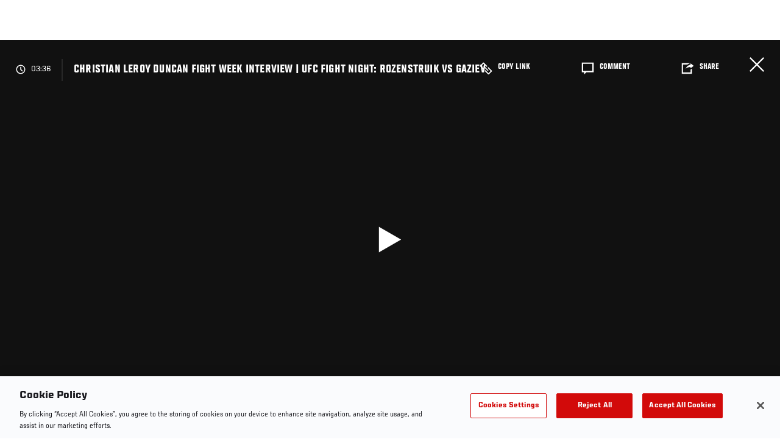

--- FILE ---
content_type: text/html; charset=UTF-8
request_url: https://www.ufc.com/video/137171?language_content_entity=en
body_size: 13620
content:






<!DOCTYPE html>
<html lang="en" dir="ltr" prefix="og: https://ogp.me/ns#">
  <head>
    <meta charset="utf-8" />
<meta name="description" content="Christian Leory Duncan Talks With UFC.com About His Upcoming Fight At UFC Fight Night: Rozenstruik vs Gaziev" />
<link rel="canonical" href="https://www.ufc.com/video/137171" />
<meta name="referrer" content="origin" />
<meta property="og:title" content="Christian Leroy Duncan Fight Week Interview | UFC Fight Night: Rozenstruik vs Gaziev | UFC" />
<meta property="og:description" content="Christian Leory Duncan Talks With UFC.com About His Upcoming Fight At UFC Fight Night: Rozenstruik vs Gaziev" />
<meta property="og:image:url" content="https://ufc.com/images/styles/gallery_collapsed_desktop_1x/s3/2024-02/022824-christian-leroy-duncan-post-fight-interview.jpg?itok=Kq2M1Xbp" />
<meta property="article:published_time" content="2024-02-28T17:47:16-0500" />
<meta property="article:modified_time" content="2024-02-28T17:48:30-0500" />
<meta name="twitter:description" content="Christian Leory Duncan Talks With UFC.com About His Upcoming Fight At UFC Fight Night: Rozenstruik vs Gaziev" />
<meta name="twitter:title" content="Christian Leroy Duncan Fight Week Interview | UFC Fight Night: Rozenstruik vs Gaziev | UFC" />
<meta name="twitter:image" content="https://ufc.com/images/2024-02/022824-christian-leroy-duncan-post-fight-interview.jpg" />
<meta name="Generator" content="Drupal 10 (https://www.drupal.org)" />
<meta name="MobileOptimized" content="width" />
<meta name="HandheldFriendly" content="true" />
<meta name="viewport" content="width=device-width, initial-scale=1.0" />
<style>.c-hero--full__headline,.c-hero--full__headline-prefix{color:inherit}.c-hero__actions{display:-webkit-box;display:-ms-flexbox;display:flex;-webkit-box-pack:center;-ms-flex-pack:center;justify-content:center;-ms-flex-wrap:wrap;flex-wrap:wrap;margin:0 -.72222rem 0}@media (min-width:48em){.c-hero__actions{margin-bottom:1.66667rem}}.c-hero__actions a,.c-hero__actions button{width:8.66667rem;margin-right:.72222rem;margin-left:.72222rem;margin-bottom:.72222rem;padding:10px 22px;text-align:center;font-size:1.125rem;border-color:transparent}.c-hero__actions a span,.c-hero__actions button span{display:-webkit-box;display:-ms-flexbox;display:flex;height:100%;-webkit-box-align:center;-ms-flex-align:center;align-items:center;-webkit-box-pack:center;-ms-flex-pack:center;justify-content:center}@media (min-width:48em){.c-hero__actions a,.c-hero__actions button{padding:16px 32px;width:11.55556rem}}body.path-rankings h1{margin:0 0 20px 0;padding-top:110px;text-align:center}@media (min-width:48em){body.path-rankings h1{margin:0 0 30px 0;padding-top:150px}}.l-masthead{margin:0 auto 1.92111rem auto;padding-right:1.44444rem;padding-left:1.44444rem;padding-top:8.66667rem;width:100%;max-width:1220px;text-align:center}.l-masthead--tight{margin-bottom:1.44444rem}@media (min-width:56.25em){.l-masthead{margin:11.55556rem auto 5.77778rem auto;padding-top:0}}.l-masthead__headline{margin-bottom:.72222rem;text-transform:uppercase;color:var(--color-title,#191919);font-family:UfcSansCondensedMedium,"Arial Narrow",Arial,sans-serif;letter-spacing:.04444rem;font-size:2.66667rem;line-height:2.5rem}@media (min-width:56.25em){.l-masthead__headline{letter-spacing:.0592rem;font-size:3.552rem;line-height:3.33rem}}@media (min-width:56.25em){.l-masthead__headline{letter-spacing:.08889rem;font-size:5.33333rem;line-height:5rem}}.l-masthead__headline-prefix{margin-bottom:.72222rem;text-transform:uppercase;font-family:UfcSansCondensedMedium,"Arial Narrow",Arial,sans-serif;letter-spacing:.01111rem;font-size:1.11111rem;line-height:1.22222rem;color:#d20a0a}
/*# sourceMappingURL=critical.css.map */
</style>
<link rel="icon" href="/sites/default/files/ufc_logo.png" type="image/png" />
<link rel="alternate" hreflang="en" href="https://www.ufc.com/video/137171" />
<script src="/sites/default/files/google_tag/primary/google_tag.script.js?t9acke" defer></script>
<script>window.a2a_config=window.a2a_config||{};a2a_config.callbacks=[];a2a_config.overlays=[];a2a_config.templates={};a2a_config.icon_color = "transparent,black";</script>

    <title>Christian Leroy Duncan Fight Week Interview | UFC Fight Night: Rozenstruik vs Gaziev | UFC</title>
    <link rel="stylesheet" media="all" href="/sites/default/files/css/css___calQqNn5kwmN27D-kAN6-Z104zLrMjTSPAJOY4U58.css?delta=0&amp;language=en&amp;theme=ufc&amp;include=[base64]" />
<link rel="stylesheet" media="all" href="/sites/default/files/css/css_HLmadWJ0mKvkdZWf7HM4ELcJzn9E6jpJaeBqurWGnwo.css?delta=1&amp;language=en&amp;theme=ufc&amp;include=[base64]" />

    
  </head>
  <body class="fontyourface path-node page-node-type-video">
    <a href="#main-content" class="u-visually--hidden focusable">
      Skip to main content
    </a>

    <noscript><iframe src="https://www.googletagmanager.com/ns.html?id=GTM-WFBHZX5" height="0" width="0" style="display:none;visibility:hidden"></iframe></noscript>
      <div class="dialog-off-canvas-main-canvas" data-off-canvas-main-canvas>
      

<div class="l-page">

    
        <div class="l-page__pre-content">
        <div data-drupal-messages-fallback class="hidden"></div>


    </div>
  
    <div class="l-page__utilities">
    
      </div>

  <main class="l-page__main">
    <a id="main-content" tabindex="-1"></a>
        
        <div class="l-page__content">
                <div id="block-mainpagecontent" class="block block-system block-system-main-block">
  
    
      


<div class="l-main">

      <div class="node node--type-video node--view-mode-full">
  
  <div >

    
    <div class="l-main__content ">
      
    <div class="video-full" data-modal-url="/ajax/modal/node/137171">
                                    
                            
                                        <div class="video-player video-player-embedded " data-video-id="452530" data-autoplay="autoplay">

  
  <div class="video-player__overlay"></div>

      <div class="video-player__ads"><video class="video-player__ads__player" playsinline></video></div>
  
      <div class="overlay__header">

      <div class="overlay__header__information">
      <span class="overlay__header__information__icon">
        <svg>
          <use xmlns:xlink="http://www.w3.org/1999/xlink" xlink:href="/modules/custom/dve/dist/sprite-ui.svg#clock"></use>
        </svg>
      </span>
      <span class="overlay__header__information__text e-p--small">00:00</span>
    </div>
  
            <h1 class="overlay__header__title e-t5">Christian Leroy Duncan Fight Week Interview | UFC Fight Night: Rozenstruik vs Gaziev</h1>
      
      <div class="overlay__header__buttons">
              
          
      <a
      class="c-modal__button e-button--minimal overlay__header__button-copy c-modal__button--inline"
      href="#" data-modal-target="media-link-overlay-137171"
      data-modal-theme="copy-link" data-modal-keep-existing="true">
              <span class="c-modal__button-icon">
          <svg>
            <use xmlns:xlink="http://www.w3.org/1999/xlink"
                 xlink:href="/modules/custom/dve/dist/sprite-ui.svg#link"></use>
          </svg>
        </span>
            <span class="c-modal__button-label">
        Copy Link
      </span>
    </a>
  
  <div class="c-modal__container--hidden">
      <div class="c-modal__item " data-modal-id="media-link-overlay-137171">
      <div class="c-modal__frame">
        
                            <div class="overlay__header-copy">
            <div class="overlay__header-copy__value">
              https://www.ufc.com/video/137171
            </div>
            <div class="overlay__header-copy__status">
              <span class="overlay__header-copy__status__icon">
                <svg>
                  <use xmlns:xlink="http://www.w3.org/1999/xlink" xlink:href="/modules/custom/dve/dist/sprite-ui.svg#tick-filled"></use>
                </svg>
              </span>
              <span class="overlay__header-copy__status__text e-p--small">Copied</span>
            </div>
            <div class="overlay__header-copy__copy-link e-p--small">
              <button name="copy_link" aria-label="Copy Link">Copy to Clipboard</button>
            </div>
          </div>
        
        
        
      </div>
    </div>
  </div>

        

                        
      <a
      class="c-modal__button e-button--minimal overlay__header__button-comment c-modal__button--inline"
      href="#" data-modal-target="media-facebook-comments-overlay-137171"
      data-modal-theme="dark" data-modal-keep-existing="true">
              <span class="c-modal__button-icon">
          <svg>
            <use xmlns:xlink="http://www.w3.org/1999/xlink"
                 xlink:href="/modules/custom/dve/dist/sprite-ui.svg#comment"></use>
          </svg>
        </span>
            <span class="c-modal__button-label">
        Comment
      </span>
    </a>
  
  <div class="c-modal__container--hidden">
      <div class="c-modal__item " data-modal-id="media-facebook-comments-overlay-137171">
      <div class="c-modal__frame">
        
                            <div class="c-modal__frame__center"><div id="block-facebookcomments-2" class="block block-facebook-comments">
  
    
      <div id="fb-root"></div>
<script>(function(d, s, id) {
  var js, fjs = d.getElementsByTagName(s)[0];
  if (d.getElementById(id)) {return;}
  js = d.createElement(s); js.id = id;
  js.src = "//connect.facebook.net/en_GB/all.js#xfbml=1";
  fjs.parentNode.insertBefore(js, fjs);
}(document, "script", "facebook-jssdk"));</script>
<div class="fb-comments fb-comments-fluid" data-href="https://www.ufc.com/video/137171" data-num-posts="5" data-width="208" data-colorscheme="dark"></div>
  </div>
</div>
        
        
        
      </div>
    </div>
  </div>

        
                        
      <a
      class="c-modal__button e-button--minimal overlay__header__button-share c-modal__button--inline"
      href="#" data-modal-target="media-share-overlay-137171"
      data-modal-theme="dark" data-modal-keep-existing="true">
              <span class="c-modal__button-icon">
          <svg>
            <use xmlns:xlink="http://www.w3.org/1999/xlink"
                 xlink:href="/modules/custom/dve/dist/sprite-ui.svg#share"></use>
          </svg>
        </span>
            <span class="c-modal__button-label">
        Share
      </span>
    </a>
  
  <div class="c-modal__container--hidden">
      <div class="c-modal__item " data-modal-id="media-share-overlay-137171">
      <div class="c-modal__frame">
        
                            <div class="c-modal__frame__center"><div id="block-addtoanybuttons-2" class="c-social-block">
  
      <h2 class="heading-2">Share</h2>
    
      <span class="a2a_kit a2a_kit_size_22 addtoany_list" data-a2a-url="https://www.ufc.com/video/137171" data-a2a-title="Christian Leroy Duncan Fight Week Interview | UFC Fight Night: Rozenstruik vs Gaziev"><span class="addtoany_label">Share page on your social feeds:</span><a class="a2a_button_facebook"></a><a class="a2a_button_twitter"></a></span>
  </div>
</div>
        
        
        
      </div>
    </div>
  </div>

        
      
    </div>
        <div class="overlay__header__close"><a href="/">Close</a></div>
  
</div>

  
      <div class="video-player__fullscreen-header">
      <div class="video-player__fullscreen-header__left">
        <div class="video-player__fullscreen-header__title e-t3">Christian Leroy Duncan Fight Week Interview | UFC Fight Night: Rozenstruik vs Gaziev</div>
      </div>
    </div>
        
  

  <div class="video-embed-field-provider-dve video-embed-field-responsive-video"><video  class="dve-video-load" width="854" height="480" poster="" video_id="590694" data-video-url="" playsinline>
  </video>
</div>








  
      <button class="video-player__play" title="Play Video">
      <svg>
        <use xmlns:xlink="http://www.w3.org/1999/xlink" xlink:href="/modules/custom/dve/dist/sprite-ui.svg#play"></use>
      </svg>
    </button>
  
      
  <div class="video-player__paused-content">
    <div class="video-player__paused-content__subtitle e-tag--secondary">Athletes</div>
    <h2 class="video-player__paused-content__title e-t3">Christian Leroy Duncan Fight Week Interview | UFC Fight Night: Rozenstruik vs Gaziev</h2>
    <div class="video-player__paused-content__description e-p--small">
            <div class="field field--name-teaser field--type-text-long field--label-hidden field__item"><p>Christian Leory Duncan Talks With UFC.com About His Upcoming Fight At UFC Fight Night: Rozenstruik vs Gaziev</p>
</div>
      </div>
          <div class="video-player__paused-content__featured">
        <h3 class="video-player__paused-content__featured__title e-tag--secondary">Featured</h3>
        <div class="video-player__paused-content__featured__content">
          <ul>
                          <li>
<a href="/event/ufc-fight-night-march-02-2024" class="c-listing-inline"

  ><span>UFC Fight Night</span></a>
</li>
                          <li>

<a href="/athlete/christian-leroy-duncan" class="c-listing-inline"

  ><span class="c-listing-inline__thumbnail"><div class="field field--name-image field--type-entity-reference field--label-hidden field__item"><div class="layout layout--onecol"><div  class="layout__region layout__region--content"><img src="https://ufc.com/images/styles/teaser/s3/2025-11/DUNCAN_CHRISTIAN_LEROY_11-08.png?h=a30e7339&amp;itok=wNzPb-lA" width="400" height="300" alt="Christian Leroy Duncan" loading="lazy" class="image-style-teaser" /></div></div></div></span><div class="athlete-featured-content"><div class="field field--name-name field--type-name field--label-hidden field__item">Christian Leroy Duncan</div></div></a>
</li>
                      </ul>
        </div>
      </div>
              <div class="video-player__paused-content__tags">
        <div class="video-player__paused-content__tags__title">Tags</div>
        <div class="video-player__paused-content__tags__content e-p--small">
          <ul>
                          <li><a href="/search?query=UFC%20Vegas%2087">UFC Vegas 87</a></li>
                      </ul>
        </div>
      </div>
              <div class="video-player__paused-content__next">

  <div class="view view-related-videos view-id-related_videos view-display-id-videos_next js-view-dom-id-32e210e4166638ae06851bf4d377722d09cdb40548b53104f35fa862a7fc8265">
  
    
      
      <div class="l-container--no-spacing-vertical-top">
  <div class="l-container__content">
          

                        

<section class="l-card-group">

      <h2 class="l-card-group__header e-t3 white  l-card-group__header-centered l-card-group__header-bottom-padding l-card-group__header-top-padding">

      
              <div class="l-card-group__title">Up next</div>
      
    </h2>
  <ul class="l-flex--3col-1to3"><li class="l-flex__item" >
          



<a href="/node/153796" class="c-card--image-overlay" data-modal-callback="/ajax/modal/node/153796"    >

    
  <div class="c-card__media">
                  
      <img src="https://ufc.com/images/styles/card_image_overlay/s3/2026-01/Paddy-Pimblett-thumb-promo.jpg?h=d1cb525d&amp;itok=P9wg36TR" width="510" height="360" alt="Paddy Pimblett" loading="lazy" class="image-style-card-image-overlay" />







                
                    <div class="c-card__overlay"></div>

      <div class="c-card__overlay-text">

        <div class="c-card__overlay-name">Paddy Pimblett | King Of The North</div>

          <div class="c-card__overlay-ufc-meta e-p--small">
          <div class="c-card__overlay-ufc-date">
            <div class="field field--name-datetime field--type-datetime field--label-hidden field__item"><time datetime="2026-01-22T15:56:16Z">Jan. 22, 2026</time>
</div>
      </div>
    
    
    
          <div class="c-card__overlay-ufc-video-progress" data-video-id="505432">
        <div class="c-card__overlay-ufc-video-progress__completed"></div>
      </div>
      </div>

      </div>     
        

  </div> 
    
  
  
</a>



        </li><li class="l-flex__item" >
          



<a href="/node/153732" class="c-card--image-overlay" data-modal-callback="/ajax/modal/node/153732"    >

    
  <div class="c-card__media">
                  
      <img src="/s3/files/styles/card_image_overlay/s3/2026-01/GettyImages-2239274737.jpg?h=a5f2f23a&amp;itok=bVfH-zOj" width="510" height="360" alt="Ateba Gautier of Cameroon reacts to his win in a middleweight fight during the UFC 320 event at T-Mobile Arena on October 04, 2025 in Las Vegas, Nevada. (Photo by Chris Unger/Zuffa LLC)" loading="lazy" class="image-style-card-image-overlay" />







                
                    <div class="c-card__overlay"></div>

      <div class="c-card__overlay-text">

        <div class="c-card__overlay-name">Fighters On The Rise | UFC 324: Gaethje vs Pimblett </div>

          <div class="c-card__overlay-ufc-meta e-p--small">
          <div class="c-card__overlay-ufc-date">
            <div class="field field--name-datetime field--type-datetime field--label-hidden field__item"><time datetime="2026-01-20T19:57:48Z">Jan. 20, 2026</time>
</div>
      </div>
    
    
    
          <div class="c-card__overlay-ufc-video-progress" data-video-id="505279">
        <div class="c-card__overlay-ufc-video-progress__completed"></div>
      </div>
      </div>

      </div>     
        

  </div> 
    
  
  
</a>



        </li><li class="l-flex__item" >
          



<a href="/node/153508" class="c-card--image-overlay" data-modal-callback="/ajax/modal/node/153508"    >

    
  <div class="c-card__media">
                  
      <img src="https://ufc.com/images/styles/card_image_overlay/s3/2026-01/010626-paddy-pimblett-fighter-trailer-thumb.jpg?h=d1cb525d&amp;itok=J6Us_Xfm" width="510" height="360" alt="Paddy Pimblett at the camera " loading="lazy" class="image-style-card-image-overlay" />







                
                    <div class="c-card__overlay"></div>

      <div class="c-card__overlay-text">

        <div class="c-card__overlay-name">Paddy Pimblett Fighter Trailer | UFC 324 </div>

          <div class="c-card__overlay-ufc-meta e-p--small">
          <div class="c-card__overlay-ufc-date">
            <div class="field field--name-datetime field--type-datetime field--label-hidden field__item"><time datetime="2026-01-06T22:27:00Z">Jan. 6, 2026</time>
</div>
      </div>
    
    
    
          <div class="c-card__overlay-ufc-video-progress" data-video-id="504879">
        <div class="c-card__overlay-ufc-video-progress__completed"></div>
      </div>
      </div>

      </div>     
        

  </div> 
    
  
  
</a>



        </li><li class="l-flex__item" >
          



<a href="/node/153204" class="c-card--image-overlay" data-modal-callback="/ajax/modal/node/153204"    >

    
  <div class="c-card__media">
                  
      <img src="https://ufc.com/images/styles/card_image_overlay/s3/2025-02/121424-Manel-Kape-Reacts-HP-HERO-GettyImages-2190007612.jpg?h=d1cb525d&amp;itok=GXGGhp0O" width="510" height="360" alt="Manel Kape prepares to face Bruno Silva in a flyweight fight during the UFC Fight Night event at Amalie Arena on December 14, 2024 in Tampa, Florida. (Photo by Chris Unger/Zuffa LLC)" loading="lazy" class="image-style-card-image-overlay" />







                
                    <div class="c-card__overlay"></div>

      <div class="c-card__overlay-text">

        <div class="c-card__overlay-name">Manel Kape | Don&#039;t Be Surprised</div>

          <div class="c-card__overlay-ufc-meta e-p--small">
          <div class="c-card__overlay-ufc-date">
            <div class="field field--name-datetime field--type-datetime field--label-hidden field__item"><time datetime="2025-12-09T23:33:23Z">Dec. 9, 2025</time>
</div>
      </div>
    
    
    
          <div class="c-card__overlay-ufc-video-progress" data-video-id="504079">
        <div class="c-card__overlay-ufc-video-progress__completed"></div>
      </div>
      </div>

      </div>     
        

  </div> 
    
  
  
</a>



        </li><li class="l-flex__item" >
          



<a href="/node/153148" class="c-card--image-overlay" data-modal-callback="/ajax/modal/node/153148"    >

    
  <div class="c-card__media">
                  
      <img src="https://ufc.com/images/styles/card_image_overlay/s3/2025-12/Royval-Connected-thumb.jpg?h=d1cb525d&amp;itok=fZ0ILinZ" width="510" height="360" alt="Brandon Royval" loading="lazy" class="image-style-card-image-overlay" />







                
                    <div class="c-card__overlay"></div>

      <div class="c-card__overlay-text">

        <div class="c-card__overlay-name">Brandon Royval | Day One</div>

          <div class="c-card__overlay-ufc-meta e-p--small">
          <div class="c-card__overlay-ufc-date">
            <div class="field field--name-datetime field--type-datetime field--label-hidden field__item"><time datetime="2025-12-08T16:39:21Z">Dec. 8, 2025</time>
</div>
      </div>
    
    
    
          <div class="c-card__overlay-ufc-video-progress" data-video-id="504011">
        <div class="c-card__overlay-ufc-video-progress__completed"></div>
      </div>
      </div>

      </div>     
        

  </div> 
    
  
  
</a>



        </li><li class="l-flex__item" >
          



<a href="/node/152997" class="c-card--image-overlay" data-modal-callback="/ajax/modal/node/152997"    >

    
  <div class="c-card__media">
                  
      <img src="https://ufc.com/images/styles/card_image_overlay/s3/2025-12/GettyImages-2221373828.jpg?h=a5f2f23a&amp;itok=yuKlx11R" width="510" height="360" alt="Nazim Sadykhov of Russia is interviewed after his victory over Nikolas Motta of Brazil in their lightweight fight during the UFC Fight Night event at Baku Crystal Hall on June 21, 2025 in Baku, Azerbaijan. (Photo by Ed Mulholland/Zuffa LLC)" loading="lazy" class="image-style-card-image-overlay" />







                
                    <div class="c-card__overlay"></div>

      <div class="c-card__overlay-text">

        <div class="c-card__overlay-name">Fighters On The Rise | UFC 323: Dvalishvili vs Yan 2 </div>

          <div class="c-card__overlay-ufc-meta e-p--small">
          <div class="c-card__overlay-ufc-date">
            <div class="field field--name-datetime field--type-datetime field--label-hidden field__item"><time datetime="2025-12-03T00:06:48Z">Dec. 2, 2025</time>
</div>
      </div>
    
    
    
          <div class="c-card__overlay-ufc-video-progress" data-video-id="503530">
        <div class="c-card__overlay-ufc-video-progress__completed"></div>
      </div>
      </div>

      </div>     
        

  </div> 
    
  
  
</a>



        </li><li class="l-flex__item" >
          



<a href="/node/152617" class="c-card--image-overlay" data-modal-callback="/ajax/modal/node/152617"    >

    
  <div class="c-card__media">
                  
      <img src="https://ufc.com/images/styles/card_image_overlay/s3/2025-11/Sequence%2001.00_01_14_05.Still001.jpg?h=d1cb525d&amp;itok=abFVCFCk" width="510" height="360" alt="Islam Makhachev celebrates his victory over Dustin Poirier" loading="lazy" class="image-style-card-image-overlay" />







                
                    <div class="c-card__overlay"></div>

      <div class="c-card__overlay-text">

        <div class="c-card__overlay-name">Islam Makhachev | All The Skills</div>

          <div class="c-card__overlay-ufc-meta e-p--small">
          <div class="c-card__overlay-ufc-date">
            <div class="field field--name-datetime field--type-datetime field--label-hidden field__item"><time datetime="2025-11-13T23:05:49Z">Nov. 13, 2025</time>
</div>
      </div>
    
    
    
          <div class="c-card__overlay-ufc-video-progress" data-video-id="502324">
        <div class="c-card__overlay-ufc-video-progress__completed"></div>
      </div>
      </div>

      </div>     
        

  </div> 
    
  
  
</a>



        </li><li class="l-flex__item" >
          



<a href="/node/117692" class="c-card--image-overlay" data-modal-callback="/ajax/modal/node/117692"    >

    
  <div class="c-card__media">
                  
      <img src="https://ufc.com/images/styles/card_image_overlay/s3/2022-02/Islam-Makhachev-CON0035_408_HD_V1_EN_OG_MAKHACHEV_WEB.00_01_27_23.Still001.jpg?h=d1cb525d&amp;itok=hsF73sQi" width="510" height="360" alt="Islam Makhachev " loading="lazy" class="image-style-card-image-overlay" />







                
                    <div class="c-card__overlay"></div>

      <div class="c-card__overlay-text">

        <div class="c-card__overlay-name">Islam Makhachev Origins | UFC Connected</div>

          <div class="c-card__overlay-ufc-meta e-p--small">
          <div class="c-card__overlay-ufc-date">
            <div class="field field--name-datetime field--type-datetime field--label-hidden field__item"><time datetime="2025-11-06T16:30:22Z">Nov. 6, 2025</time>
</div>
      </div>
    
    
    
          <div class="c-card__overlay-ufc-video-progress" data-video-id="404154">
        <div class="c-card__overlay-ufc-video-progress__completed"></div>
      </div>
      </div>

      </div>     
        

  </div> 
    
  
  
</a>



        </li><li class="l-flex__item" >
          



<a href="/node/152064" class="c-card--image-overlay" data-modal-callback="/ajax/modal/node/152064"    >

    
  <div class="c-card__media">
                  
      <img src="https://ufc.com/images/styles/card_image_overlay/s3/2025-10/102525-Aspinall-vingette-thumb.jpg?h=999314bb&amp;itok=D4vdryzW" width="510" height="360" alt="Tom Aspinall celebrates a victory" loading="lazy" class="image-style-card-image-overlay" />







                
                    <div class="c-card__overlay"></div>

      <div class="c-card__overlay-text">

        <div class="c-card__overlay-name">Tom Aspinall: &#039;I&#039;m Born For This&#039;</div>

          <div class="c-card__overlay-ufc-meta e-p--small">
          <div class="c-card__overlay-ufc-date">
            <div class="field field--name-datetime field--type-datetime field--label-hidden field__item"><time datetime="2025-10-24T15:52:10Z">Oct. 24, 2025</time>
</div>
      </div>
    
    
    
          <div class="c-card__overlay-ufc-video-progress" data-video-id="500690">
        <div class="c-card__overlay-ufc-video-progress__completed"></div>
      </div>
      </div>

      </div>     
        

  </div> 
    
  
  
</a>



        </li><li class="l-flex__item" >
          



<a href="/node/151327" class="c-card--image-overlay" data-modal-callback="/ajax/modal/node/151327"    >

    
  <div class="c-card__media">
                  
      <img src="https://ufc.com/images/styles/card_image_overlay/s3/2025-10/100125-alex-pereira-fight-week-interview.jpg?h=d1cb525d&amp;itok=UQeg5R18" width="510" height="360" alt="Light Heavyweight Alex Pereira Speaks With UFC.com About His Upcoming Fight With Magomed Ankalaev At UFC 320: Ankalaev vs Pereira 2 In Las Vegas" loading="lazy" class="image-style-card-image-overlay" />







                
                    <div class="c-card__overlay"></div>

      <div class="c-card__overlay-text">

        <div class="c-card__overlay-name">Alex Pereira Fight Week interview | UFC 320</div>

          <div class="c-card__overlay-ufc-meta e-p--small">
          <div class="c-card__overlay-ufc-date">
            <div class="field field--name-datetime field--type-datetime field--label-hidden field__item"><time datetime="2025-10-01T17:17:06Z">Oct. 1, 2025</time>
</div>
      </div>
    
    
    
          <div class="c-card__overlay-ufc-video-progress" data-video-id="498533">
        <div class="c-card__overlay-ufc-video-progress__completed"></div>
      </div>
      </div>

      </div>     
        

  </div> 
    
  
  
</a>



        </li><li class="l-flex__item" >
          



<a href="/node/151323" class="c-card--image-overlay" data-modal-callback="/ajax/modal/node/151323"    >

    
  <div class="c-card__media">
                  
      <img src="https://ufc.com/images/styles/card_image_overlay/s3/2025-10/100125-josh-emmett-fight-week-interview.jpg?h=d1cb525d&amp;itok=C3x5lomo" width="510" height="360" alt="Featherweight Josh Emmett Speaks With UFC.com About His Upcoming Fight With Youssef Zalal At UFC 320: Ankalaev vs Pereira 2 In Las Vegas" loading="lazy" class="image-style-card-image-overlay" />







                
                    <div class="c-card__overlay"></div>

      <div class="c-card__overlay-text">

        <div class="c-card__overlay-name">Josh Emmett Fight Week interview | UFC 320</div>

          <div class="c-card__overlay-ufc-meta e-p--small">
          <div class="c-card__overlay-ufc-date">
            <div class="field field--name-datetime field--type-datetime field--label-hidden field__item"><time datetime="2025-10-01T17:17:06Z">Oct. 1, 2025</time>
</div>
      </div>
    
    
    
          <div class="c-card__overlay-ufc-video-progress" data-video-id="498526">
        <div class="c-card__overlay-ufc-video-progress__completed"></div>
      </div>
      </div>

      </div>     
        

  </div> 
    
  
  
</a>



        </li><li class="l-flex__item" >
          



<a href="/node/118103" class="c-card--image-overlay" data-modal-callback="/ajax/modal/node/118103"    >

    
  <div class="c-card__media">
                  
      <img src="https://ufc.com/images/styles/card_image_overlay/s3/2021-10/103021-Magomed-Ankalaev-GettyImages-1282018753.jpg?h=e5aec6c8&amp;itok=t0KK6b11" width="510" height="360" alt="Magomed Ankalaev of Russia celebrates his KO victory over Ion Cutelaba of Moldova in their light heavyweight bout during the UFC 254 event on October 24, 2020 on UFC Fight Island, Abu Dhabi, United Arab Emirates. (Photo by Josh Hedges/Zuffa LLC via Getty Images)" loading="lazy" class="image-style-card-image-overlay" />







                
                    <div class="c-card__overlay"></div>

      <div class="c-card__overlay-text">

        <div class="c-card__overlay-name">Rise Of Magomed Ankalaev</div>

          <div class="c-card__overlay-ufc-meta e-p--small">
          <div class="c-card__overlay-ufc-date">
            <div class="field field--name-datetime field--type-datetime field--label-hidden field__item"><time datetime="2025-09-29T22:57:00Z">Sep. 29, 2025</time>
</div>
      </div>
    
    
    
          <div class="c-card__overlay-ufc-video-progress" data-video-id="405242">
        <div class="c-card__overlay-ufc-video-progress__completed"></div>
      </div>
      </div>

      </div>     
        

  </div> 
    
  
  
</a>



        </li></ul></section>

      </div>
</div>
  
          </div>





</div>
      </div>

  
      <div class="video-player__preview-content">
  <div class="video-player-modal-content--inner">
    <div class="preview-content__svg-wrap">
      <svg width="31" height="40" fill="none"
           xmlns="http://www.w3.org/2000/svg">
        <path
          d="M15.5 30.476a3.72 3.72 0 0 0 2.652-1.116 3.84 3.84 0 0 0 1.098-2.693c0-2.115-1.688-3.81-3.75-3.81a3.72 3.72 0 0 0-2.652 1.116 3.84 3.84 0 0 0-1.098 2.694c0 1.01.395 1.979 1.098 2.693a3.72 3.72 0 0 0 2.652 1.116Zm11.25-17.143a3.72 3.72 0 0 1 2.652 1.116 3.84 3.84 0 0 1 1.098 2.694V36.19a3.84 3.84 0 0 1-1.098 2.694A3.72 3.72 0 0 1 26.75 40H4.25a3.72 3.72 0 0 1-2.652-1.116A3.84 3.84 0 0 1 .5 36.19V17.143c0-2.114 1.688-3.81 3.75-3.81h1.875v-3.81c0-2.525.988-4.947 2.746-6.734A9.301 9.301 0 0 1 15.5 0c1.231 0 2.45.246 3.588.725a9.366 9.366 0 0 1 3.041 2.064 9.536 9.536 0 0 1 2.032 3.09 9.656 9.656 0 0 1 .714 3.645v3.81h1.875ZM15.5 3.81a5.58 5.58 0 0 0-3.977 1.673 5.76 5.76 0 0 0-1.648 4.04v3.81h11.25v-3.81a5.76 5.76 0 0 0-1.648-4.04A5.58 5.58 0 0 0 15.5 3.81Z"
          fill="#FCFCFC"/>
      </svg>
    </div>
    <img src="/modules/custom/dve/assets/pass-logo.png" alt="fight pass logo"
         class="preview-content__img"/>

          <div
        class="preview-content__body">Unlock MORE of your inner combat sports fan with UFC Fight Pass! Fighting is what we live for. And no one brings you MORE live fights, new shows, and events across multiple combat sports from around the world. With a never-ending supply of fighting in every discipline, there`s always something new to watch. Leave it to the world`s authority in MMA to bring you the Ultimate 24/7 platform for MORE combat sports, UFC Fight Pass!</div>    <div class="video-player__preview-buttons">
              <a href="/account/login"
           class="preview-content__login-link e-button button button--primary button-small">Continue watching</a>
            <button class="preview-content__cancel e-button button button-small"
              type="submit">Cancel</button>
    </div>
  </div>
</div>
<div class="video-player__preview-overlay-prevent"></div>
  
      <div class="video-error-overlay">
  <div class="video-player-modal-content--inner">
    <div class="video-load-error-403 errors--no-access">
              <h2
          class="video-error-overlay__body">Unlock MORE of your inner combat sports fan with UFC Fight Pass! Fighting is what we live for. And no one brings you MORE live fights, new shows, and events across multiple combat sports from around the world. With a never-ending supply of fighting in every discipline, there`s always something new to watch. Leave it to the world`s authority in MMA to bring you the Ultimate 24/7 platform for MORE combat sports, UFC Fight Pass!</h2>              <a href="/account/signup"
           class="preview-content__login-link e-button button button--primary button-small">Upgrade licence</a>
          </div>
    <div class="video-load-error-403 errors--country">
              <h2
          class="video-error-overlay__body">This video is not available in your country</h2>    </div>
    <div class="errors--general">
      <h2
        class="video-error-overlay__body">There was a problem while loading content. Please try again.</h2>    </div>
    <button class="preview-content__cancel e-button video-error__close button button-small"
            type="submit">Cancel</button>
  </div>
</div>
  
      <div class="video-player__ended-content">
      <div class="video-player__ended-content__videos">

  <div class="view view-related-videos view-id-related_videos view-display-id-videos_next js-view-dom-id-2d96ffb83a370b1d57cc70419c64595953c389a66fe25f988d61a75ca02d42e1">
  
    
      
      <div class="l-container--no-spacing-vertical-top">
  <div class="l-container__content">
          

                        

<section class="l-card-group">

      <h2 class="l-card-group__header e-t3 white  l-card-group__header-centered l-card-group__header-bottom-padding l-card-group__header-top-padding">

      
              <div class="l-card-group__title">Up next</div>
      
    </h2>
  <ul class="l-flex--3col-1to3"><li class="l-flex__item" >
          



<a href="/node/153796" class="c-card--image-overlay" data-modal-callback="/ajax/modal/node/153796"    >

    
  <div class="c-card__media">
                  
      <img src="https://ufc.com/images/styles/card_image_overlay/s3/2026-01/Paddy-Pimblett-thumb-promo.jpg?h=d1cb525d&amp;itok=P9wg36TR" width="510" height="360" alt="Paddy Pimblett" loading="lazy" class="image-style-card-image-overlay" />







                
                    <div class="c-card__overlay"></div>

      <div class="c-card__overlay-text">

        <div class="c-card__overlay-name">Paddy Pimblett | King Of The North</div>

          <div class="c-card__overlay-ufc-meta e-p--small">
          <div class="c-card__overlay-ufc-date">
            <div class="field field--name-datetime field--type-datetime field--label-hidden field__item"><time datetime="2026-01-22T15:56:16Z">Jan. 22, 2026</time>
</div>
      </div>
    
    
    
          <div class="c-card__overlay-ufc-video-progress" data-video-id="505432">
        <div class="c-card__overlay-ufc-video-progress__completed"></div>
      </div>
      </div>

      </div>     
        

  </div> 
    
  
  
</a>



        </li><li class="l-flex__item" >
          



<a href="/node/153732" class="c-card--image-overlay" data-modal-callback="/ajax/modal/node/153732"    >

    
  <div class="c-card__media">
                  
      <img src="/s3/files/styles/card_image_overlay/s3/2026-01/GettyImages-2239274737.jpg?h=a5f2f23a&amp;itok=bVfH-zOj" width="510" height="360" alt="Ateba Gautier of Cameroon reacts to his win in a middleweight fight during the UFC 320 event at T-Mobile Arena on October 04, 2025 in Las Vegas, Nevada. (Photo by Chris Unger/Zuffa LLC)" loading="lazy" class="image-style-card-image-overlay" />







                
                    <div class="c-card__overlay"></div>

      <div class="c-card__overlay-text">

        <div class="c-card__overlay-name">Fighters On The Rise | UFC 324: Gaethje vs Pimblett </div>

          <div class="c-card__overlay-ufc-meta e-p--small">
          <div class="c-card__overlay-ufc-date">
            <div class="field field--name-datetime field--type-datetime field--label-hidden field__item"><time datetime="2026-01-20T19:57:48Z">Jan. 20, 2026</time>
</div>
      </div>
    
    
    
          <div class="c-card__overlay-ufc-video-progress" data-video-id="505279">
        <div class="c-card__overlay-ufc-video-progress__completed"></div>
      </div>
      </div>

      </div>     
        

  </div> 
    
  
  
</a>



        </li><li class="l-flex__item" >
          



<a href="/node/153508" class="c-card--image-overlay" data-modal-callback="/ajax/modal/node/153508"    >

    
  <div class="c-card__media">
                  
      <img src="https://ufc.com/images/styles/card_image_overlay/s3/2026-01/010626-paddy-pimblett-fighter-trailer-thumb.jpg?h=d1cb525d&amp;itok=J6Us_Xfm" width="510" height="360" alt="Paddy Pimblett at the camera " loading="lazy" class="image-style-card-image-overlay" />







                
                    <div class="c-card__overlay"></div>

      <div class="c-card__overlay-text">

        <div class="c-card__overlay-name">Paddy Pimblett Fighter Trailer | UFC 324 </div>

          <div class="c-card__overlay-ufc-meta e-p--small">
          <div class="c-card__overlay-ufc-date">
            <div class="field field--name-datetime field--type-datetime field--label-hidden field__item"><time datetime="2026-01-06T22:27:00Z">Jan. 6, 2026</time>
</div>
      </div>
    
    
    
          <div class="c-card__overlay-ufc-video-progress" data-video-id="504879">
        <div class="c-card__overlay-ufc-video-progress__completed"></div>
      </div>
      </div>

      </div>     
        

  </div> 
    
  
  
</a>



        </li><li class="l-flex__item" >
          



<a href="/node/153204" class="c-card--image-overlay" data-modal-callback="/ajax/modal/node/153204"    >

    
  <div class="c-card__media">
                  
      <img src="https://ufc.com/images/styles/card_image_overlay/s3/2025-02/121424-Manel-Kape-Reacts-HP-HERO-GettyImages-2190007612.jpg?h=d1cb525d&amp;itok=GXGGhp0O" width="510" height="360" alt="Manel Kape prepares to face Bruno Silva in a flyweight fight during the UFC Fight Night event at Amalie Arena on December 14, 2024 in Tampa, Florida. (Photo by Chris Unger/Zuffa LLC)" loading="lazy" class="image-style-card-image-overlay" />







                
                    <div class="c-card__overlay"></div>

      <div class="c-card__overlay-text">

        <div class="c-card__overlay-name">Manel Kape | Don&#039;t Be Surprised</div>

          <div class="c-card__overlay-ufc-meta e-p--small">
          <div class="c-card__overlay-ufc-date">
            <div class="field field--name-datetime field--type-datetime field--label-hidden field__item"><time datetime="2025-12-09T23:33:23Z">Dec. 9, 2025</time>
</div>
      </div>
    
    
    
          <div class="c-card__overlay-ufc-video-progress" data-video-id="504079">
        <div class="c-card__overlay-ufc-video-progress__completed"></div>
      </div>
      </div>

      </div>     
        

  </div> 
    
  
  
</a>



        </li><li class="l-flex__item" >
          



<a href="/node/153148" class="c-card--image-overlay" data-modal-callback="/ajax/modal/node/153148"    >

    
  <div class="c-card__media">
                  
      <img src="https://ufc.com/images/styles/card_image_overlay/s3/2025-12/Royval-Connected-thumb.jpg?h=d1cb525d&amp;itok=fZ0ILinZ" width="510" height="360" alt="Brandon Royval" loading="lazy" class="image-style-card-image-overlay" />







                
                    <div class="c-card__overlay"></div>

      <div class="c-card__overlay-text">

        <div class="c-card__overlay-name">Brandon Royval | Day One</div>

          <div class="c-card__overlay-ufc-meta e-p--small">
          <div class="c-card__overlay-ufc-date">
            <div class="field field--name-datetime field--type-datetime field--label-hidden field__item"><time datetime="2025-12-08T16:39:21Z">Dec. 8, 2025</time>
</div>
      </div>
    
    
    
          <div class="c-card__overlay-ufc-video-progress" data-video-id="504011">
        <div class="c-card__overlay-ufc-video-progress__completed"></div>
      </div>
      </div>

      </div>     
        

  </div> 
    
  
  
</a>



        </li><li class="l-flex__item" >
          



<a href="/node/152997" class="c-card--image-overlay" data-modal-callback="/ajax/modal/node/152997"    >

    
  <div class="c-card__media">
                  
      <img src="https://ufc.com/images/styles/card_image_overlay/s3/2025-12/GettyImages-2221373828.jpg?h=a5f2f23a&amp;itok=yuKlx11R" width="510" height="360" alt="Nazim Sadykhov of Russia is interviewed after his victory over Nikolas Motta of Brazil in their lightweight fight during the UFC Fight Night event at Baku Crystal Hall on June 21, 2025 in Baku, Azerbaijan. (Photo by Ed Mulholland/Zuffa LLC)" loading="lazy" class="image-style-card-image-overlay" />







                
                    <div class="c-card__overlay"></div>

      <div class="c-card__overlay-text">

        <div class="c-card__overlay-name">Fighters On The Rise | UFC 323: Dvalishvili vs Yan 2 </div>

          <div class="c-card__overlay-ufc-meta e-p--small">
          <div class="c-card__overlay-ufc-date">
            <div class="field field--name-datetime field--type-datetime field--label-hidden field__item"><time datetime="2025-12-03T00:06:48Z">Dec. 2, 2025</time>
</div>
      </div>
    
    
    
          <div class="c-card__overlay-ufc-video-progress" data-video-id="503530">
        <div class="c-card__overlay-ufc-video-progress__completed"></div>
      </div>
      </div>

      </div>     
        

  </div> 
    
  
  
</a>



        </li><li class="l-flex__item" >
          



<a href="/node/152617" class="c-card--image-overlay" data-modal-callback="/ajax/modal/node/152617"    >

    
  <div class="c-card__media">
                  
      <img src="https://ufc.com/images/styles/card_image_overlay/s3/2025-11/Sequence%2001.00_01_14_05.Still001.jpg?h=d1cb525d&amp;itok=abFVCFCk" width="510" height="360" alt="Islam Makhachev celebrates his victory over Dustin Poirier" loading="lazy" class="image-style-card-image-overlay" />







                
                    <div class="c-card__overlay"></div>

      <div class="c-card__overlay-text">

        <div class="c-card__overlay-name">Islam Makhachev | All The Skills</div>

          <div class="c-card__overlay-ufc-meta e-p--small">
          <div class="c-card__overlay-ufc-date">
            <div class="field field--name-datetime field--type-datetime field--label-hidden field__item"><time datetime="2025-11-13T23:05:49Z">Nov. 13, 2025</time>
</div>
      </div>
    
    
    
          <div class="c-card__overlay-ufc-video-progress" data-video-id="502324">
        <div class="c-card__overlay-ufc-video-progress__completed"></div>
      </div>
      </div>

      </div>     
        

  </div> 
    
  
  
</a>



        </li><li class="l-flex__item" >
          



<a href="/node/117692" class="c-card--image-overlay" data-modal-callback="/ajax/modal/node/117692"    >

    
  <div class="c-card__media">
                  
      <img src="https://ufc.com/images/styles/card_image_overlay/s3/2022-02/Islam-Makhachev-CON0035_408_HD_V1_EN_OG_MAKHACHEV_WEB.00_01_27_23.Still001.jpg?h=d1cb525d&amp;itok=hsF73sQi" width="510" height="360" alt="Islam Makhachev " loading="lazy" class="image-style-card-image-overlay" />







                
                    <div class="c-card__overlay"></div>

      <div class="c-card__overlay-text">

        <div class="c-card__overlay-name">Islam Makhachev Origins | UFC Connected</div>

          <div class="c-card__overlay-ufc-meta e-p--small">
          <div class="c-card__overlay-ufc-date">
            <div class="field field--name-datetime field--type-datetime field--label-hidden field__item"><time datetime="2025-11-06T16:30:22Z">Nov. 6, 2025</time>
</div>
      </div>
    
    
    
          <div class="c-card__overlay-ufc-video-progress" data-video-id="404154">
        <div class="c-card__overlay-ufc-video-progress__completed"></div>
      </div>
      </div>

      </div>     
        

  </div> 
    
  
  
</a>



        </li><li class="l-flex__item" >
          



<a href="/node/152064" class="c-card--image-overlay" data-modal-callback="/ajax/modal/node/152064"    >

    
  <div class="c-card__media">
                  
      <img src="https://ufc.com/images/styles/card_image_overlay/s3/2025-10/102525-Aspinall-vingette-thumb.jpg?h=999314bb&amp;itok=D4vdryzW" width="510" height="360" alt="Tom Aspinall celebrates a victory" loading="lazy" class="image-style-card-image-overlay" />







                
                    <div class="c-card__overlay"></div>

      <div class="c-card__overlay-text">

        <div class="c-card__overlay-name">Tom Aspinall: &#039;I&#039;m Born For This&#039;</div>

          <div class="c-card__overlay-ufc-meta e-p--small">
          <div class="c-card__overlay-ufc-date">
            <div class="field field--name-datetime field--type-datetime field--label-hidden field__item"><time datetime="2025-10-24T15:52:10Z">Oct. 24, 2025</time>
</div>
      </div>
    
    
    
          <div class="c-card__overlay-ufc-video-progress" data-video-id="500690">
        <div class="c-card__overlay-ufc-video-progress__completed"></div>
      </div>
      </div>

      </div>     
        

  </div> 
    
  
  
</a>



        </li><li class="l-flex__item" >
          



<a href="/node/151327" class="c-card--image-overlay" data-modal-callback="/ajax/modal/node/151327"    >

    
  <div class="c-card__media">
                  
      <img src="https://ufc.com/images/styles/card_image_overlay/s3/2025-10/100125-alex-pereira-fight-week-interview.jpg?h=d1cb525d&amp;itok=UQeg5R18" width="510" height="360" alt="Light Heavyweight Alex Pereira Speaks With UFC.com About His Upcoming Fight With Magomed Ankalaev At UFC 320: Ankalaev vs Pereira 2 In Las Vegas" loading="lazy" class="image-style-card-image-overlay" />







                
                    <div class="c-card__overlay"></div>

      <div class="c-card__overlay-text">

        <div class="c-card__overlay-name">Alex Pereira Fight Week interview | UFC 320</div>

          <div class="c-card__overlay-ufc-meta e-p--small">
          <div class="c-card__overlay-ufc-date">
            <div class="field field--name-datetime field--type-datetime field--label-hidden field__item"><time datetime="2025-10-01T17:17:06Z">Oct. 1, 2025</time>
</div>
      </div>
    
    
    
          <div class="c-card__overlay-ufc-video-progress" data-video-id="498533">
        <div class="c-card__overlay-ufc-video-progress__completed"></div>
      </div>
      </div>

      </div>     
        

  </div> 
    
  
  
</a>



        </li><li class="l-flex__item" >
          



<a href="/node/151323" class="c-card--image-overlay" data-modal-callback="/ajax/modal/node/151323"    >

    
  <div class="c-card__media">
                  
      <img src="https://ufc.com/images/styles/card_image_overlay/s3/2025-10/100125-josh-emmett-fight-week-interview.jpg?h=d1cb525d&amp;itok=C3x5lomo" width="510" height="360" alt="Featherweight Josh Emmett Speaks With UFC.com About His Upcoming Fight With Youssef Zalal At UFC 320: Ankalaev vs Pereira 2 In Las Vegas" loading="lazy" class="image-style-card-image-overlay" />







                
                    <div class="c-card__overlay"></div>

      <div class="c-card__overlay-text">

        <div class="c-card__overlay-name">Josh Emmett Fight Week interview | UFC 320</div>

          <div class="c-card__overlay-ufc-meta e-p--small">
          <div class="c-card__overlay-ufc-date">
            <div class="field field--name-datetime field--type-datetime field--label-hidden field__item"><time datetime="2025-10-01T17:17:06Z">Oct. 1, 2025</time>
</div>
      </div>
    
    
    
          <div class="c-card__overlay-ufc-video-progress" data-video-id="498526">
        <div class="c-card__overlay-ufc-video-progress__completed"></div>
      </div>
      </div>

      </div>     
        

  </div> 
    
  
  
</a>



        </li><li class="l-flex__item" >
          



<a href="/node/118103" class="c-card--image-overlay" data-modal-callback="/ajax/modal/node/118103"    >

    
  <div class="c-card__media">
                  
      <img src="https://ufc.com/images/styles/card_image_overlay/s3/2021-10/103021-Magomed-Ankalaev-GettyImages-1282018753.jpg?h=e5aec6c8&amp;itok=t0KK6b11" width="510" height="360" alt="Magomed Ankalaev of Russia celebrates his KO victory over Ion Cutelaba of Moldova in their light heavyweight bout during the UFC 254 event on October 24, 2020 on UFC Fight Island, Abu Dhabi, United Arab Emirates. (Photo by Josh Hedges/Zuffa LLC via Getty Images)" loading="lazy" class="image-style-card-image-overlay" />







                
                    <div class="c-card__overlay"></div>

      <div class="c-card__overlay-text">

        <div class="c-card__overlay-name">Rise Of Magomed Ankalaev</div>

          <div class="c-card__overlay-ufc-meta e-p--small">
          <div class="c-card__overlay-ufc-date">
            <div class="field field--name-datetime field--type-datetime field--label-hidden field__item"><time datetime="2025-09-29T22:57:00Z">Sep. 29, 2025</time>
</div>
      </div>
    
    
    
          <div class="c-card__overlay-ufc-video-progress" data-video-id="405242">
        <div class="c-card__overlay-ufc-video-progress__completed"></div>
      </div>
      </div>

      </div>     
        

  </div> 
    
  
  
</a>



        </li></ul></section>

      </div>
</div>
  
          </div>





</div>
      <div class="video-player__ended-content__countdown e-p--small">
        <span class="video-player__ended-content__countdown__text">Starts in</span>
        <span class="video-player__ended-content__countdown__time"></span>
      </div>
    </div>
  
  
      <div class="video-player__controls">

  <div class="video-player__controls__progress">
    <div class="video-player__controls__progress__completed"></div>
  </div>

  <button class="video-player__controls__toggle" title="Toggle Play">
    <svg>
      <use xmlns:xlink="http://www.w3.org/1999/xlink" xlink:href="/modules/custom/dve/dist/sprite-ui.svg#play"></use>
    </svg>
  </button>

  <button class="video-player__controls__volume">
    <span class="video-player__controls__volume__icon video-player__controls__volume__off">
      <svg>
        <use xmlns:xlink="http://www.w3.org/1999/xlink" xlink:href="/modules/custom/dve/dist/sprite-ui.svg#volume-off"></use>
      </svg>
    </span>
    <span class="video-player__controls__volume__icon video-player__controls__volume__on">
      <svg>
        <use xmlns:xlink="http://www.w3.org/1999/xlink" xlink:href="/modules/custom/dve/dist/sprite-ui.svg#volume-on"></use>
      </svg>
    </span>
    <span class="video-player__controls__volume__icon video-player__controls__volume__full">
      <svg>
        <use xmlns:xlink="http://www.w3.org/1999/xlink" xlink:href="/modules/custom/dve/dist/sprite-ui.svg#volume-full"></use>
      </svg>
    </span>
    <input type="range" name="volume" class="video-player__controls__volume__range" min="0" max="1" step="0.05" value="0.5">
  </button>

  <div class="video-player__controls__time e-p--small">
    <span class="video-player__controls__time__current-time"></span><span class="video-player__controls__time__divider"> / </span><span class="video-player__controls__time__duration"></span>
  </div>

  <button class="video-player__live-btn" disabled>Live</button>

  <button class="video-player__controls__fullscreen" title="Toggle Fullscreen Mode">
    <svg>
      <use xmlns:xlink="http://www.w3.org/1999/xlink" xlink:href="/modules/custom/dve/dist/sprite-ui.svg#fullscreen"></use>
    </svg>
  </button>

</div>
  
      <div class="video-player__progress">
      <div class="video-player__progress__completed"></div>
    </div>
  
      <div class="video-player__float">

  <div class="video-player__float__overlay"></div>

  <canvas class="video-player__float__canvas" width="320" height="180"></canvas>

  <div class="video-player__float__controls">
    <button class="video-player__float__volume" title="Toggle volume">
      <span class="video-player__float__icon video-player__float__volume__off">
        <svg>
          <use xmlns:xlink="http://www.w3.org/1999/xlink" xlink:href="/modules/custom/dve/dist/sprite-ui.svg#volume-off"></use>
        </svg>
      </span>
      <span class="video-player__float__icon video-player__float__volume__on">
        <svg>
          <use xmlns:xlink="http://www.w3.org/1999/xlink" xlink:href="/modules/custom/dve/dist/sprite-ui.svg#volume-on"></use>
        </svg>
      </span>
      <span class="video-player__float__icon video-player__float__volume__full">
        <svg>
          <use xmlns:xlink="http://www.w3.org/1999/xlink" xlink:href="/modules/custom/dve/dist/sprite-ui.svg#volume-full"></use>
        </svg>
      </span>
    </button>

    <button class="video-player__float__toggle" title="Toggle Play">
      <svg>
        <use xmlns:xlink="http://www.w3.org/1999/xlink" xlink:href="/modules/custom/dve/dist/sprite-ui.svg#play"></use>
      </svg>
    </span>
    </button>

    <button class="video-player__float__fullscreen" title="Toggle Fullscreen Mode">
      <span class="video-player__float__icon">
        <svg>
          <use xmlns:xlink="http://www.w3.org/1999/xlink" xlink:href="/modules/custom/dve/dist/sprite-ui.svg#fullscreen"></use>
        </svg>
      </span>
    </button>
  </div>

  <button class="video-player__float__close" title="Close">
    <svg>
      <use xmlns:xlink="http://www.w3.org/1999/xlink" xlink:href="/modules/custom/dve/dist/sprite-ui.svg#close"></use>
    </svg>
  </button>

  <div class="video-player__float__progress">
    <div class="video-player__float__progress__completed"></div>
  </div>

</div>
  
</div>
    </div>

      <div class="video-player__small-screens">

  <div class="video-player__paused-content">
    <div class="video-player__paused-content__subtitle e-tag--secondary">Athletes</div>
    <h2 class="video-player__paused-content__title e-t3">Christian Leroy Duncan Fight Week Interview | UFC Fight Night: Rozenstruik vs Gaziev</h2>
    <div class="video-player__paused-content__description e-p--small">
            <div class="field field--name-teaser field--type-text-long field--label-hidden field__item"><p>Christian Leory Duncan Talks With UFC.com About His Upcoming Fight At UFC Fight Night: Rozenstruik vs Gaziev</p>
</div>
      </div>
          <div class="video-player__paused-content__featured">
        <h3 class="video-player__paused-content__featured__title e-tag--secondary">Featured</h3>
        <div class="video-player__paused-content__featured__content">
          <ul>
                          <li>
<a href="/event/ufc-fight-night-march-02-2024" class="c-listing-inline"

  ><span>UFC Fight Night</span></a>
</li>
                          <li>

<a href="/athlete/christian-leroy-duncan" class="c-listing-inline"

  ><span class="c-listing-inline__thumbnail"><div class="field field--name-image field--type-entity-reference field--label-hidden field__item"><div class="layout layout--onecol"><div  class="layout__region layout__region--content"><img src="https://ufc.com/images/styles/teaser/s3/2025-11/DUNCAN_CHRISTIAN_LEROY_11-08.png?h=a30e7339&amp;itok=wNzPb-lA" width="400" height="300" alt="Christian Leroy Duncan" loading="lazy" class="image-style-teaser" /></div></div></div></span><div class="athlete-featured-content"><div class="field field--name-name field--type-name field--label-hidden field__item">Christian Leroy Duncan</div></div></a>
</li>
                      </ul>
        </div>
      </div>
              <div class="video-player__paused-content__tags">
        <div class="video-player__paused-content__tags__title">Tags</div>
        <div class="video-player__paused-content__tags__content e-p--small">
          <ul>
                          <li><a href="/search?query=UFC%20Vegas%2087">UFC Vegas 87</a></li>
                      </ul>
        </div>
      </div>
              <div class="video-player__paused-content__next">

  <div class="view view-related-videos view-id-related_videos view-display-id-videos_next js-view-dom-id-72910d3dd380317aeb8551d353ef4ac806e97a87b3de949e75e63b39331ac8ad">
  
    
      
      <div class="l-container--no-spacing-vertical-top">
  <div class="l-container__content">
          

                        

<section class="l-card-group">

      <h2 class="l-card-group__header e-t3 white  l-card-group__header-centered l-card-group__header-bottom-padding l-card-group__header-top-padding">

      
              <div class="l-card-group__title">Up next</div>
      
    </h2>
  <ul class="l-flex--3col-1to3"><li class="l-flex__item" >
          



<a href="/node/153796" class="c-card--image-overlay" data-modal-callback="/ajax/modal/node/153796"    >

    
  <div class="c-card__media">
                  
      <img src="https://ufc.com/images/styles/card_image_overlay/s3/2026-01/Paddy-Pimblett-thumb-promo.jpg?h=d1cb525d&amp;itok=P9wg36TR" width="510" height="360" alt="Paddy Pimblett" loading="lazy" class="image-style-card-image-overlay" />







                
                    <div class="c-card__overlay"></div>

      <div class="c-card__overlay-text">

        <div class="c-card__overlay-name">Paddy Pimblett | King Of The North</div>

          <div class="c-card__overlay-ufc-meta e-p--small">
          <div class="c-card__overlay-ufc-date">
            <div class="field field--name-datetime field--type-datetime field--label-hidden field__item"><time datetime="2026-01-22T15:56:16Z">Jan. 22, 2026</time>
</div>
      </div>
    
    
    
          <div class="c-card__overlay-ufc-video-progress" data-video-id="505432">
        <div class="c-card__overlay-ufc-video-progress__completed"></div>
      </div>
      </div>

      </div>     
        

  </div> 
    
  
  
</a>



        </li><li class="l-flex__item" >
          



<a href="/node/153732" class="c-card--image-overlay" data-modal-callback="/ajax/modal/node/153732"    >

    
  <div class="c-card__media">
                  
      <img src="/s3/files/styles/card_image_overlay/s3/2026-01/GettyImages-2239274737.jpg?h=a5f2f23a&amp;itok=bVfH-zOj" width="510" height="360" alt="Ateba Gautier of Cameroon reacts to his win in a middleweight fight during the UFC 320 event at T-Mobile Arena on October 04, 2025 in Las Vegas, Nevada. (Photo by Chris Unger/Zuffa LLC)" loading="lazy" class="image-style-card-image-overlay" />







                
                    <div class="c-card__overlay"></div>

      <div class="c-card__overlay-text">

        <div class="c-card__overlay-name">Fighters On The Rise | UFC 324: Gaethje vs Pimblett </div>

          <div class="c-card__overlay-ufc-meta e-p--small">
          <div class="c-card__overlay-ufc-date">
            <div class="field field--name-datetime field--type-datetime field--label-hidden field__item"><time datetime="2026-01-20T19:57:48Z">Jan. 20, 2026</time>
</div>
      </div>
    
    
    
          <div class="c-card__overlay-ufc-video-progress" data-video-id="505279">
        <div class="c-card__overlay-ufc-video-progress__completed"></div>
      </div>
      </div>

      </div>     
        

  </div> 
    
  
  
</a>



        </li><li class="l-flex__item" >
          



<a href="/node/153508" class="c-card--image-overlay" data-modal-callback="/ajax/modal/node/153508"    >

    
  <div class="c-card__media">
                  
      <img src="https://ufc.com/images/styles/card_image_overlay/s3/2026-01/010626-paddy-pimblett-fighter-trailer-thumb.jpg?h=d1cb525d&amp;itok=J6Us_Xfm" width="510" height="360" alt="Paddy Pimblett at the camera " loading="lazy" class="image-style-card-image-overlay" />







                
                    <div class="c-card__overlay"></div>

      <div class="c-card__overlay-text">

        <div class="c-card__overlay-name">Paddy Pimblett Fighter Trailer | UFC 324 </div>

          <div class="c-card__overlay-ufc-meta e-p--small">
          <div class="c-card__overlay-ufc-date">
            <div class="field field--name-datetime field--type-datetime field--label-hidden field__item"><time datetime="2026-01-06T22:27:00Z">Jan. 6, 2026</time>
</div>
      </div>
    
    
    
          <div class="c-card__overlay-ufc-video-progress" data-video-id="504879">
        <div class="c-card__overlay-ufc-video-progress__completed"></div>
      </div>
      </div>

      </div>     
        

  </div> 
    
  
  
</a>



        </li><li class="l-flex__item" >
          



<a href="/node/153204" class="c-card--image-overlay" data-modal-callback="/ajax/modal/node/153204"    >

    
  <div class="c-card__media">
                  
      <img src="https://ufc.com/images/styles/card_image_overlay/s3/2025-02/121424-Manel-Kape-Reacts-HP-HERO-GettyImages-2190007612.jpg?h=d1cb525d&amp;itok=GXGGhp0O" width="510" height="360" alt="Manel Kape prepares to face Bruno Silva in a flyweight fight during the UFC Fight Night event at Amalie Arena on December 14, 2024 in Tampa, Florida. (Photo by Chris Unger/Zuffa LLC)" loading="lazy" class="image-style-card-image-overlay" />







                
                    <div class="c-card__overlay"></div>

      <div class="c-card__overlay-text">

        <div class="c-card__overlay-name">Manel Kape | Don&#039;t Be Surprised</div>

          <div class="c-card__overlay-ufc-meta e-p--small">
          <div class="c-card__overlay-ufc-date">
            <div class="field field--name-datetime field--type-datetime field--label-hidden field__item"><time datetime="2025-12-09T23:33:23Z">Dec. 9, 2025</time>
</div>
      </div>
    
    
    
          <div class="c-card__overlay-ufc-video-progress" data-video-id="504079">
        <div class="c-card__overlay-ufc-video-progress__completed"></div>
      </div>
      </div>

      </div>     
        

  </div> 
    
  
  
</a>



        </li><li class="l-flex__item" >
          



<a href="/node/153148" class="c-card--image-overlay" data-modal-callback="/ajax/modal/node/153148"    >

    
  <div class="c-card__media">
                  
      <img src="https://ufc.com/images/styles/card_image_overlay/s3/2025-12/Royval-Connected-thumb.jpg?h=d1cb525d&amp;itok=fZ0ILinZ" width="510" height="360" alt="Brandon Royval" loading="lazy" class="image-style-card-image-overlay" />







                
                    <div class="c-card__overlay"></div>

      <div class="c-card__overlay-text">

        <div class="c-card__overlay-name">Brandon Royval | Day One</div>

          <div class="c-card__overlay-ufc-meta e-p--small">
          <div class="c-card__overlay-ufc-date">
            <div class="field field--name-datetime field--type-datetime field--label-hidden field__item"><time datetime="2025-12-08T16:39:21Z">Dec. 8, 2025</time>
</div>
      </div>
    
    
    
          <div class="c-card__overlay-ufc-video-progress" data-video-id="504011">
        <div class="c-card__overlay-ufc-video-progress__completed"></div>
      </div>
      </div>

      </div>     
        

  </div> 
    
  
  
</a>



        </li><li class="l-flex__item" >
          



<a href="/node/152997" class="c-card--image-overlay" data-modal-callback="/ajax/modal/node/152997"    >

    
  <div class="c-card__media">
                  
      <img src="https://ufc.com/images/styles/card_image_overlay/s3/2025-12/GettyImages-2221373828.jpg?h=a5f2f23a&amp;itok=yuKlx11R" width="510" height="360" alt="Nazim Sadykhov of Russia is interviewed after his victory over Nikolas Motta of Brazil in their lightweight fight during the UFC Fight Night event at Baku Crystal Hall on June 21, 2025 in Baku, Azerbaijan. (Photo by Ed Mulholland/Zuffa LLC)" loading="lazy" class="image-style-card-image-overlay" />







                
                    <div class="c-card__overlay"></div>

      <div class="c-card__overlay-text">

        <div class="c-card__overlay-name">Fighters On The Rise | UFC 323: Dvalishvili vs Yan 2 </div>

          <div class="c-card__overlay-ufc-meta e-p--small">
          <div class="c-card__overlay-ufc-date">
            <div class="field field--name-datetime field--type-datetime field--label-hidden field__item"><time datetime="2025-12-03T00:06:48Z">Dec. 2, 2025</time>
</div>
      </div>
    
    
    
          <div class="c-card__overlay-ufc-video-progress" data-video-id="503530">
        <div class="c-card__overlay-ufc-video-progress__completed"></div>
      </div>
      </div>

      </div>     
        

  </div> 
    
  
  
</a>



        </li><li class="l-flex__item" >
          



<a href="/node/152617" class="c-card--image-overlay" data-modal-callback="/ajax/modal/node/152617"    >

    
  <div class="c-card__media">
                  
      <img src="https://ufc.com/images/styles/card_image_overlay/s3/2025-11/Sequence%2001.00_01_14_05.Still001.jpg?h=d1cb525d&amp;itok=abFVCFCk" width="510" height="360" alt="Islam Makhachev celebrates his victory over Dustin Poirier" loading="lazy" class="image-style-card-image-overlay" />







                
                    <div class="c-card__overlay"></div>

      <div class="c-card__overlay-text">

        <div class="c-card__overlay-name">Islam Makhachev | All The Skills</div>

          <div class="c-card__overlay-ufc-meta e-p--small">
          <div class="c-card__overlay-ufc-date">
            <div class="field field--name-datetime field--type-datetime field--label-hidden field__item"><time datetime="2025-11-13T23:05:49Z">Nov. 13, 2025</time>
</div>
      </div>
    
    
    
          <div class="c-card__overlay-ufc-video-progress" data-video-id="502324">
        <div class="c-card__overlay-ufc-video-progress__completed"></div>
      </div>
      </div>

      </div>     
        

  </div> 
    
  
  
</a>



        </li><li class="l-flex__item" >
          



<a href="/node/117692" class="c-card--image-overlay" data-modal-callback="/ajax/modal/node/117692"    >

    
  <div class="c-card__media">
                  
      <img src="https://ufc.com/images/styles/card_image_overlay/s3/2022-02/Islam-Makhachev-CON0035_408_HD_V1_EN_OG_MAKHACHEV_WEB.00_01_27_23.Still001.jpg?h=d1cb525d&amp;itok=hsF73sQi" width="510" height="360" alt="Islam Makhachev " loading="lazy" class="image-style-card-image-overlay" />







                
                    <div class="c-card__overlay"></div>

      <div class="c-card__overlay-text">

        <div class="c-card__overlay-name">Islam Makhachev Origins | UFC Connected</div>

          <div class="c-card__overlay-ufc-meta e-p--small">
          <div class="c-card__overlay-ufc-date">
            <div class="field field--name-datetime field--type-datetime field--label-hidden field__item"><time datetime="2025-11-06T16:30:22Z">Nov. 6, 2025</time>
</div>
      </div>
    
    
    
          <div class="c-card__overlay-ufc-video-progress" data-video-id="404154">
        <div class="c-card__overlay-ufc-video-progress__completed"></div>
      </div>
      </div>

      </div>     
        

  </div> 
    
  
  
</a>



        </li><li class="l-flex__item" >
          



<a href="/node/152064" class="c-card--image-overlay" data-modal-callback="/ajax/modal/node/152064"    >

    
  <div class="c-card__media">
                  
      <img src="https://ufc.com/images/styles/card_image_overlay/s3/2025-10/102525-Aspinall-vingette-thumb.jpg?h=999314bb&amp;itok=D4vdryzW" width="510" height="360" alt="Tom Aspinall celebrates a victory" loading="lazy" class="image-style-card-image-overlay" />







                
                    <div class="c-card__overlay"></div>

      <div class="c-card__overlay-text">

        <div class="c-card__overlay-name">Tom Aspinall: &#039;I&#039;m Born For This&#039;</div>

          <div class="c-card__overlay-ufc-meta e-p--small">
          <div class="c-card__overlay-ufc-date">
            <div class="field field--name-datetime field--type-datetime field--label-hidden field__item"><time datetime="2025-10-24T15:52:10Z">Oct. 24, 2025</time>
</div>
      </div>
    
    
    
          <div class="c-card__overlay-ufc-video-progress" data-video-id="500690">
        <div class="c-card__overlay-ufc-video-progress__completed"></div>
      </div>
      </div>

      </div>     
        

  </div> 
    
  
  
</a>



        </li><li class="l-flex__item" >
          



<a href="/node/151327" class="c-card--image-overlay" data-modal-callback="/ajax/modal/node/151327"    >

    
  <div class="c-card__media">
                  
      <img src="https://ufc.com/images/styles/card_image_overlay/s3/2025-10/100125-alex-pereira-fight-week-interview.jpg?h=d1cb525d&amp;itok=UQeg5R18" width="510" height="360" alt="Light Heavyweight Alex Pereira Speaks With UFC.com About His Upcoming Fight With Magomed Ankalaev At UFC 320: Ankalaev vs Pereira 2 In Las Vegas" loading="lazy" class="image-style-card-image-overlay" />







                
                    <div class="c-card__overlay"></div>

      <div class="c-card__overlay-text">

        <div class="c-card__overlay-name">Alex Pereira Fight Week interview | UFC 320</div>

          <div class="c-card__overlay-ufc-meta e-p--small">
          <div class="c-card__overlay-ufc-date">
            <div class="field field--name-datetime field--type-datetime field--label-hidden field__item"><time datetime="2025-10-01T17:17:06Z">Oct. 1, 2025</time>
</div>
      </div>
    
    
    
          <div class="c-card__overlay-ufc-video-progress" data-video-id="498533">
        <div class="c-card__overlay-ufc-video-progress__completed"></div>
      </div>
      </div>

      </div>     
        

  </div> 
    
  
  
</a>



        </li><li class="l-flex__item" >
          



<a href="/node/151323" class="c-card--image-overlay" data-modal-callback="/ajax/modal/node/151323"    >

    
  <div class="c-card__media">
                  
      <img src="https://ufc.com/images/styles/card_image_overlay/s3/2025-10/100125-josh-emmett-fight-week-interview.jpg?h=d1cb525d&amp;itok=C3x5lomo" width="510" height="360" alt="Featherweight Josh Emmett Speaks With UFC.com About His Upcoming Fight With Youssef Zalal At UFC 320: Ankalaev vs Pereira 2 In Las Vegas" loading="lazy" class="image-style-card-image-overlay" />







                
                    <div class="c-card__overlay"></div>

      <div class="c-card__overlay-text">

        <div class="c-card__overlay-name">Josh Emmett Fight Week interview | UFC 320</div>

          <div class="c-card__overlay-ufc-meta e-p--small">
          <div class="c-card__overlay-ufc-date">
            <div class="field field--name-datetime field--type-datetime field--label-hidden field__item"><time datetime="2025-10-01T17:17:06Z">Oct. 1, 2025</time>
</div>
      </div>
    
    
    
          <div class="c-card__overlay-ufc-video-progress" data-video-id="498526">
        <div class="c-card__overlay-ufc-video-progress__completed"></div>
      </div>
      </div>

      </div>     
        

  </div> 
    
  
  
</a>



        </li><li class="l-flex__item" >
          



<a href="/node/118103" class="c-card--image-overlay" data-modal-callback="/ajax/modal/node/118103"    >

    
  <div class="c-card__media">
                  
      <img src="https://ufc.com/images/styles/card_image_overlay/s3/2021-10/103021-Magomed-Ankalaev-GettyImages-1282018753.jpg?h=e5aec6c8&amp;itok=t0KK6b11" width="510" height="360" alt="Magomed Ankalaev of Russia celebrates his KO victory over Ion Cutelaba of Moldova in their light heavyweight bout during the UFC 254 event on October 24, 2020 on UFC Fight Island, Abu Dhabi, United Arab Emirates. (Photo by Josh Hedges/Zuffa LLC via Getty Images)" loading="lazy" class="image-style-card-image-overlay" />







                
                    <div class="c-card__overlay"></div>

      <div class="c-card__overlay-text">

        <div class="c-card__overlay-name">Rise Of Magomed Ankalaev</div>

          <div class="c-card__overlay-ufc-meta e-p--small">
          <div class="c-card__overlay-ufc-date">
            <div class="field field--name-datetime field--type-datetime field--label-hidden field__item"><time datetime="2025-09-29T22:57:00Z">Sep. 29, 2025</time>
</div>
      </div>
    
    
    
          <div class="c-card__overlay-ufc-video-progress" data-video-id="405242">
        <div class="c-card__overlay-ufc-video-progress__completed"></div>
      </div>
      </div>

      </div>     
        

  </div> 
    
  
  
</a>



        </li></ul></section>

      </div>
</div>
  
          </div>





</div>
      </div>

  </div>

    

<div class="c-related-bar fixed">

  
    <div class="c-related-bar__left">
      
    </div>

    <div class="c-related-bar__center">
                
      <a class="c-modal__button e-button--minimal" href="#" data-modal-target="related-videos" data-modal-theme="dark" data-modal-keep-existing="true">
              <span class="c-modal__button-icon">
          <svg>
            <use xmlns:xlink="http://www.w3.org/1999/xlink" xlink:href="/themes/custom/ufc/assets/svg/sprite-ui.svg#grid"></use>
          </svg>
        </span>
            <span class="c-modal__button-label">
        Related Videos
      </span>
    </a>
  
      <div class="c-modal__container--hidden">
      <div class="c-modal__item " data-modal-id="related-videos">
      <div class="c-modal__frame">
        
                  

  <div class="view view-related-videos view-id-related_videos view-display-id-videos_related js-view-dom-id-0cf2dcd4f235ff0f2894e2aaa3ba0b69fcd6beb9bc91a6863e5f5aca1e43cf3f">
  
    
      
      <div class="l-container--no-spacing-vertical-top">
  <div class="l-container__content">
          

      

<section class="l-card-group--videos">

      <h2 class="l-card-group__header e-t4 white  l-card-group__header-centered l-card-group__header-bottom-padding l-card-group__header-top-padding">

      
              <div class="l-card-group__title">Related Videos</div>
      
    </h2>
  <ul class="l-flex--4col-1to4"><li class="l-flex__item" >
          



<a href="/node/153796" class="c-card--image-overlay" data-modal-callback="/ajax/modal/node/153796"    >

    
  <div class="c-card__media">
                  
      <img src="https://ufc.com/images/styles/card_image_overlay/s3/2026-01/Paddy-Pimblett-thumb-promo.jpg?h=d1cb525d&amp;itok=P9wg36TR" width="510" height="360" alt="Paddy Pimblett" loading="lazy" class="image-style-card-image-overlay" />







                
                    <div class="c-card__overlay"></div>

      <div class="c-card__overlay-text">

        <div class="c-card__overlay-name">Paddy Pimblett | King Of The North</div>

          <div class="c-card__overlay-ufc-meta e-p--small">
          <div class="c-card__overlay-ufc-date">
            <div class="field field--name-datetime field--type-datetime field--label-hidden field__item"><time datetime="2026-01-22T15:56:16Z">Jan. 22, 2026</time>
</div>
      </div>
    
    
    
          <div class="c-card__overlay-ufc-video-progress" data-video-id="505432">
        <div class="c-card__overlay-ufc-video-progress__completed"></div>
      </div>
      </div>

      </div>     
        

  </div> 
    
  
  
</a>



        </li><li class="l-flex__item" >
          



<a href="/node/153732" class="c-card--image-overlay" data-modal-callback="/ajax/modal/node/153732"    >

    
  <div class="c-card__media">
                  
      <img src="/s3/files/styles/card_image_overlay/s3/2026-01/GettyImages-2239274737.jpg?h=a5f2f23a&amp;itok=bVfH-zOj" width="510" height="360" alt="Ateba Gautier of Cameroon reacts to his win in a middleweight fight during the UFC 320 event at T-Mobile Arena on October 04, 2025 in Las Vegas, Nevada. (Photo by Chris Unger/Zuffa LLC)" loading="lazy" class="image-style-card-image-overlay" />







                
                    <div class="c-card__overlay"></div>

      <div class="c-card__overlay-text">

        <div class="c-card__overlay-name">Fighters On The Rise | UFC 324: Gaethje vs Pimblett </div>

          <div class="c-card__overlay-ufc-meta e-p--small">
          <div class="c-card__overlay-ufc-date">
            <div class="field field--name-datetime field--type-datetime field--label-hidden field__item"><time datetime="2026-01-20T19:57:48Z">Jan. 20, 2026</time>
</div>
      </div>
    
    
    
          <div class="c-card__overlay-ufc-video-progress" data-video-id="505279">
        <div class="c-card__overlay-ufc-video-progress__completed"></div>
      </div>
      </div>

      </div>     
        

  </div> 
    
  
  
</a>



        </li><li class="l-flex__item" >
          



<a href="/node/153508" class="c-card--image-overlay" data-modal-callback="/ajax/modal/node/153508"    >

    
  <div class="c-card__media">
                  
      <img src="https://ufc.com/images/styles/card_image_overlay/s3/2026-01/010626-paddy-pimblett-fighter-trailer-thumb.jpg?h=d1cb525d&amp;itok=J6Us_Xfm" width="510" height="360" alt="Paddy Pimblett at the camera " loading="lazy" class="image-style-card-image-overlay" />







                
                    <div class="c-card__overlay"></div>

      <div class="c-card__overlay-text">

        <div class="c-card__overlay-name">Paddy Pimblett Fighter Trailer | UFC 324 </div>

          <div class="c-card__overlay-ufc-meta e-p--small">
          <div class="c-card__overlay-ufc-date">
            <div class="field field--name-datetime field--type-datetime field--label-hidden field__item"><time datetime="2026-01-06T22:27:00Z">Jan. 6, 2026</time>
</div>
      </div>
    
    
    
          <div class="c-card__overlay-ufc-video-progress" data-video-id="504879">
        <div class="c-card__overlay-ufc-video-progress__completed"></div>
      </div>
      </div>

      </div>     
        

  </div> 
    
  
  
</a>



        </li></ul>    <div class="l-card-group__view-all">
      



<a

        href="/watch/library"
      
    class="e-button--black-small "

  
  
  ><span class="e-button__text">
    
    View All Videos
  </span></a>
    </div>
  </section>

      </div>
</div>
  
          </div>






        
        
      </div>

          </div>
  </div>

          </div>

    <div class="c-related-bar__right">
      
    </div>

</div>

      </div>

  </div>

      </div>
  
</div>


  </div>


          </div>

        
    
      </main>
</div>

  </div>

    
    <script type="application/json" data-drupal-selector="drupal-settings-json">{"path":{"baseUrl":"\/","pathPrefix":"","currentPath":"node\/137171","currentPathIsAdmin":false,"isFront":false,"currentLanguage":"en","currentQuery":{"language_content_entity":"en"}},"pluralDelimiter":"\u0003","suppressDeprecationErrors":true,"ajaxPageState":{"libraries":"[base64]","theme":"ufc","theme_token":null},"ajaxTrustedUrl":[],"back_to_top":{"back_to_top_button_trigger":100,"back_to_top_prevent_on_mobile":true,"back_to_top_prevent_in_admin":true,"back_to_top_button_type":"text","back_to_top_button_text":"Back to top"},"accountSettings":{"apiUrl":"https:\/\/dce-frontoffice.imggaming.com","realm":"dce.ufc","app":"dice-id","apiKey":"39d5cb34-799c-4967-8038-fc240bf2984b","loginText":"Unlock MORE of your inner combat sports fan with UFC Fight Pass! Fighting is what we live for. And no one brings you MORE live fights, new shows, and events across multiple combat sports from around the world. With a never-ending supply of fighting in every discipline, there`s always something new to watch. Leave it to the world`s authority in MMA to bring you the Ultimate 24\/7 platform for MORE combat sports, UFC Fight Pass!","ctaText":"Continue watching","ctaLink":"\/account\/login","createAccount":"\/account\/signup","heartbeatApiUrl":"https:\/\/guide.imggaming.com\/prod","hideAccountIcon":true,"hideAddressFields":false,"errorTextGeneral":"There was a problem while loading content. Please try again.","errorTextEntitlement":"Unlock MORE of your inner combat sports fan with UFC Fight Pass! Fighting is what we live for. And no one brings you MORE live fights, new shows, and events across multiple combat sports from around the world. With a never-ending supply of fighting in every discipline, there`s always something new to watch. Leave it to the world`s authority in MMA to bring you the Ultimate 24\/7 platform for MORE combat sports, UFC Fight Pass!","entitlementCtaText":"Upgrade licence","entitlementCtaLink":"\/account\/signup","settings":{"videoPreviewInfo":"videoPreviewInfo"}},"contentLocalization":"en","cacheableGlobalsTimestamp":1769157045,"breakpoints":{"ufc.images.mobile":"","ufc.images.tablet":"(min-width: 700px)","ufc.images.desktop":"(min-width: 1024px)","ufc.images.extra-large":"(min-width: 1440px)"},"disableAnimationsUrlParam":"disableAnimations","disableAnimations":false,"user":{"uid":0,"permissionsHash":"3707ac9591f8f2d2dc0a468fc40a1e79d08a870a635cacd3a668152a5da60d3b"}}</script>
<script src="/sites/default/files/js/js_a6xDk8fanaK1sxZDsjOs1TrutcTrqnX79o4R_vJ_Jk4.js?scope=footer&amp;delta=0&amp;language=en&amp;theme=ufc&amp;include=[base64]"></script>
<script src="https://static.addtoany.com/menu/page.js" async></script>
<script src="/sites/default/files/js/js_LaaruHGRwGF4YmXCWC_ChLwzO7cyqvkVWcswhWCiO7s.js?scope=footer&amp;delta=2&amp;language=en&amp;theme=ufc&amp;include=[base64]"></script>
<script src="//imasdk.googleapis.com/js/sdkloader/ima3.js" defer async></script>
<script src="//www.youtube.com/iframe_api" defer async></script>
<script src="/sites/default/files/js/js_zEAAzu2OJ_Wkm8GVXssV8KdskPRp3APY1onayPLgO4c.js?scope=footer&amp;delta=5&amp;language=en&amp;theme=ufc&amp;include=[base64]"></script>
<script src="https://cdn.jsdelivr.net/npm/hls.js@latest"></script>
<script src="/sites/default/files/js/js_yfIRLc6kJC_-kTAc0EhpiS2_tPKP6Pfcqg8loSk3WTE.js?scope=footer&amp;delta=7&amp;language=en&amp;theme=ufc&amp;include=[base64]"></script>

  </body>
</html>


--- FILE ---
content_type: text/html; charset=UTF-8
request_url: https://www.ufc.com/dve.php?vid=590694
body_size: -244
content:
https://dve-api.imggaming.com/v/590694?timestamp=1769157358000&customerId=22&auth=68a8106e70d515852963f57be031c57d